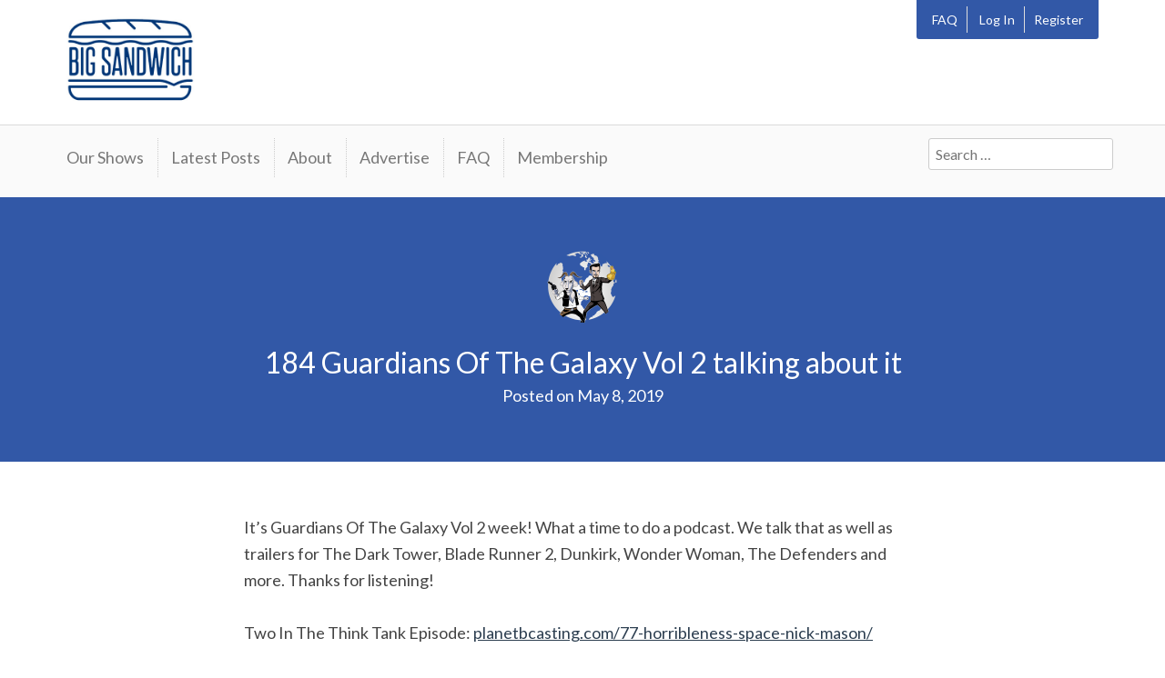

--- FILE ---
content_type: text/html; charset=UTF-8
request_url: https://bigsandwich.co/184-guardians-of-the-galaxy-vol-2-talking-about-it/
body_size: 10033
content:
<!DOCTYPE html>
<html lang="en-US">
<head>
	<meta charset="UTF-8">
	<meta name="viewport" content="width=device-width, initial-scale=1">
	<link rel="profile" href="https://gmpg.org/xfn/11">
	<title>184 Guardians Of The Galaxy Vol 2 talking about it &#8211; Big Sandwich</title>
<meta name='robots' content='max-image-preview:large' />
	<style>img:is([sizes="auto" i], [sizes^="auto," i]) { contain-intrinsic-size: 3000px 1500px }</style>
	<link rel='dns-prefetch' href='//stats.wp.com' />
<link rel='dns-prefetch' href='//fonts.googleapis.com' />
<link rel='preconnect' href='//c0.wp.com' />
<script type="text/javascript">
/* <![CDATA[ */
window._wpemojiSettings = {"baseUrl":"https:\/\/s.w.org\/images\/core\/emoji\/15.0.3\/72x72\/","ext":".png","svgUrl":"https:\/\/s.w.org\/images\/core\/emoji\/15.0.3\/svg\/","svgExt":".svg","source":{"concatemoji":"https:\/\/bigsandwich.co\/wp-includes\/js\/wp-emoji-release.min.js?ver=6.7.4"}};
/*! This file is auto-generated */
!function(i,n){var o,s,e;function c(e){try{var t={supportTests:e,timestamp:(new Date).valueOf()};sessionStorage.setItem(o,JSON.stringify(t))}catch(e){}}function p(e,t,n){e.clearRect(0,0,e.canvas.width,e.canvas.height),e.fillText(t,0,0);var t=new Uint32Array(e.getImageData(0,0,e.canvas.width,e.canvas.height).data),r=(e.clearRect(0,0,e.canvas.width,e.canvas.height),e.fillText(n,0,0),new Uint32Array(e.getImageData(0,0,e.canvas.width,e.canvas.height).data));return t.every(function(e,t){return e===r[t]})}function u(e,t,n){switch(t){case"flag":return n(e,"\ud83c\udff3\ufe0f\u200d\u26a7\ufe0f","\ud83c\udff3\ufe0f\u200b\u26a7\ufe0f")?!1:!n(e,"\ud83c\uddfa\ud83c\uddf3","\ud83c\uddfa\u200b\ud83c\uddf3")&&!n(e,"\ud83c\udff4\udb40\udc67\udb40\udc62\udb40\udc65\udb40\udc6e\udb40\udc67\udb40\udc7f","\ud83c\udff4\u200b\udb40\udc67\u200b\udb40\udc62\u200b\udb40\udc65\u200b\udb40\udc6e\u200b\udb40\udc67\u200b\udb40\udc7f");case"emoji":return!n(e,"\ud83d\udc26\u200d\u2b1b","\ud83d\udc26\u200b\u2b1b")}return!1}function f(e,t,n){var r="undefined"!=typeof WorkerGlobalScope&&self instanceof WorkerGlobalScope?new OffscreenCanvas(300,150):i.createElement("canvas"),a=r.getContext("2d",{willReadFrequently:!0}),o=(a.textBaseline="top",a.font="600 32px Arial",{});return e.forEach(function(e){o[e]=t(a,e,n)}),o}function t(e){var t=i.createElement("script");t.src=e,t.defer=!0,i.head.appendChild(t)}"undefined"!=typeof Promise&&(o="wpEmojiSettingsSupports",s=["flag","emoji"],n.supports={everything:!0,everythingExceptFlag:!0},e=new Promise(function(e){i.addEventListener("DOMContentLoaded",e,{once:!0})}),new Promise(function(t){var n=function(){try{var e=JSON.parse(sessionStorage.getItem(o));if("object"==typeof e&&"number"==typeof e.timestamp&&(new Date).valueOf()<e.timestamp+604800&&"object"==typeof e.supportTests)return e.supportTests}catch(e){}return null}();if(!n){if("undefined"!=typeof Worker&&"undefined"!=typeof OffscreenCanvas&&"undefined"!=typeof URL&&URL.createObjectURL&&"undefined"!=typeof Blob)try{var e="postMessage("+f.toString()+"("+[JSON.stringify(s),u.toString(),p.toString()].join(",")+"));",r=new Blob([e],{type:"text/javascript"}),a=new Worker(URL.createObjectURL(r),{name:"wpTestEmojiSupports"});return void(a.onmessage=function(e){c(n=e.data),a.terminate(),t(n)})}catch(e){}c(n=f(s,u,p))}t(n)}).then(function(e){for(var t in e)n.supports[t]=e[t],n.supports.everything=n.supports.everything&&n.supports[t],"flag"!==t&&(n.supports.everythingExceptFlag=n.supports.everythingExceptFlag&&n.supports[t]);n.supports.everythingExceptFlag=n.supports.everythingExceptFlag&&!n.supports.flag,n.DOMReady=!1,n.readyCallback=function(){n.DOMReady=!0}}).then(function(){return e}).then(function(){var e;n.supports.everything||(n.readyCallback(),(e=n.source||{}).concatemoji?t(e.concatemoji):e.wpemoji&&e.twemoji&&(t(e.twemoji),t(e.wpemoji)))}))}((window,document),window._wpemojiSettings);
/* ]]> */
</script>
<style id='wp-emoji-styles-inline-css' type='text/css'>

	img.wp-smiley, img.emoji {
		display: inline !important;
		border: none !important;
		box-shadow: none !important;
		height: 1em !important;
		width: 1em !important;
		margin: 0 0.07em !important;
		vertical-align: -0.1em !important;
		background: none !important;
		padding: 0 !important;
	}
</style>
<link rel='stylesheet' id='wp-block-library-css' href='https://c0.wp.com/c/6.7.4/wp-includes/css/dist/block-library/style.min.css' type='text/css' media='all' />
<link rel='stylesheet' id='mediaelement-css' href='https://c0.wp.com/c/6.7.4/wp-includes/js/mediaelement/mediaelementplayer-legacy.min.css' type='text/css' media='all' />
<link rel='stylesheet' id='wp-mediaelement-css' href='https://c0.wp.com/c/6.7.4/wp-includes/js/mediaelement/wp-mediaelement.min.css' type='text/css' media='all' />
<style id='jetpack-sharing-buttons-style-inline-css' type='text/css'>
.jetpack-sharing-buttons__services-list{display:flex;flex-direction:row;flex-wrap:wrap;gap:0;list-style-type:none;margin:5px;padding:0}.jetpack-sharing-buttons__services-list.has-small-icon-size{font-size:12px}.jetpack-sharing-buttons__services-list.has-normal-icon-size{font-size:16px}.jetpack-sharing-buttons__services-list.has-large-icon-size{font-size:24px}.jetpack-sharing-buttons__services-list.has-huge-icon-size{font-size:36px}@media print{.jetpack-sharing-buttons__services-list{display:none!important}}.editor-styles-wrapper .wp-block-jetpack-sharing-buttons{gap:0;padding-inline-start:0}ul.jetpack-sharing-buttons__services-list.has-background{padding:1.25em 2.375em}
</style>
<style id='powerpress-player-block-style-inline-css' type='text/css'>


</style>
<style id='classic-theme-styles-inline-css' type='text/css'>
/*! This file is auto-generated */
.wp-block-button__link{color:#fff;background-color:#32373c;border-radius:9999px;box-shadow:none;text-decoration:none;padding:calc(.667em + 2px) calc(1.333em + 2px);font-size:1.125em}.wp-block-file__button{background:#32373c;color:#fff;text-decoration:none}
</style>
<style id='global-styles-inline-css' type='text/css'>
:root{--wp--preset--aspect-ratio--square: 1;--wp--preset--aspect-ratio--4-3: 4/3;--wp--preset--aspect-ratio--3-4: 3/4;--wp--preset--aspect-ratio--3-2: 3/2;--wp--preset--aspect-ratio--2-3: 2/3;--wp--preset--aspect-ratio--16-9: 16/9;--wp--preset--aspect-ratio--9-16: 9/16;--wp--preset--color--black: #000000;--wp--preset--color--cyan-bluish-gray: #abb8c3;--wp--preset--color--white: #ffffff;--wp--preset--color--pale-pink: #f78da7;--wp--preset--color--vivid-red: #cf2e2e;--wp--preset--color--luminous-vivid-orange: #ff6900;--wp--preset--color--luminous-vivid-amber: #fcb900;--wp--preset--color--light-green-cyan: #7bdcb5;--wp--preset--color--vivid-green-cyan: #00d084;--wp--preset--color--pale-cyan-blue: #8ed1fc;--wp--preset--color--vivid-cyan-blue: #0693e3;--wp--preset--color--vivid-purple: #9b51e0;--wp--preset--color--color-primary: #3258a7;--wp--preset--color--color-secondary: #3258a7;--wp--preset--color--color-action: #F39C12;--wp--preset--gradient--vivid-cyan-blue-to-vivid-purple: linear-gradient(135deg,rgba(6,147,227,1) 0%,rgb(155,81,224) 100%);--wp--preset--gradient--light-green-cyan-to-vivid-green-cyan: linear-gradient(135deg,rgb(122,220,180) 0%,rgb(0,208,130) 100%);--wp--preset--gradient--luminous-vivid-amber-to-luminous-vivid-orange: linear-gradient(135deg,rgba(252,185,0,1) 0%,rgba(255,105,0,1) 100%);--wp--preset--gradient--luminous-vivid-orange-to-vivid-red: linear-gradient(135deg,rgba(255,105,0,1) 0%,rgb(207,46,46) 100%);--wp--preset--gradient--very-light-gray-to-cyan-bluish-gray: linear-gradient(135deg,rgb(238,238,238) 0%,rgb(169,184,195) 100%);--wp--preset--gradient--cool-to-warm-spectrum: linear-gradient(135deg,rgb(74,234,220) 0%,rgb(151,120,209) 20%,rgb(207,42,186) 40%,rgb(238,44,130) 60%,rgb(251,105,98) 80%,rgb(254,248,76) 100%);--wp--preset--gradient--blush-light-purple: linear-gradient(135deg,rgb(255,206,236) 0%,rgb(152,150,240) 100%);--wp--preset--gradient--blush-bordeaux: linear-gradient(135deg,rgb(254,205,165) 0%,rgb(254,45,45) 50%,rgb(107,0,62) 100%);--wp--preset--gradient--luminous-dusk: linear-gradient(135deg,rgb(255,203,112) 0%,rgb(199,81,192) 50%,rgb(65,88,208) 100%);--wp--preset--gradient--pale-ocean: linear-gradient(135deg,rgb(255,245,203) 0%,rgb(182,227,212) 50%,rgb(51,167,181) 100%);--wp--preset--gradient--electric-grass: linear-gradient(135deg,rgb(202,248,128) 0%,rgb(113,206,126) 100%);--wp--preset--gradient--midnight: linear-gradient(135deg,rgb(2,3,129) 0%,rgb(40,116,252) 100%);--wp--preset--font-size--small: 13px;--wp--preset--font-size--medium: 20px;--wp--preset--font-size--large: 36px;--wp--preset--font-size--x-large: 42px;--wp--preset--spacing--20: 0.44rem;--wp--preset--spacing--30: 0.67rem;--wp--preset--spacing--40: 1rem;--wp--preset--spacing--50: 1.5rem;--wp--preset--spacing--60: 2.25rem;--wp--preset--spacing--70: 3.38rem;--wp--preset--spacing--80: 5.06rem;--wp--preset--shadow--natural: 6px 6px 9px rgba(0, 0, 0, 0.2);--wp--preset--shadow--deep: 12px 12px 50px rgba(0, 0, 0, 0.4);--wp--preset--shadow--sharp: 6px 6px 0px rgba(0, 0, 0, 0.2);--wp--preset--shadow--outlined: 6px 6px 0px -3px rgba(255, 255, 255, 1), 6px 6px rgba(0, 0, 0, 1);--wp--preset--shadow--crisp: 6px 6px 0px rgba(0, 0, 0, 1);}:where(.is-layout-flex){gap: 0.5em;}:where(.is-layout-grid){gap: 0.5em;}body .is-layout-flex{display: flex;}.is-layout-flex{flex-wrap: wrap;align-items: center;}.is-layout-flex > :is(*, div){margin: 0;}body .is-layout-grid{display: grid;}.is-layout-grid > :is(*, div){margin: 0;}:where(.wp-block-columns.is-layout-flex){gap: 2em;}:where(.wp-block-columns.is-layout-grid){gap: 2em;}:where(.wp-block-post-template.is-layout-flex){gap: 1.25em;}:where(.wp-block-post-template.is-layout-grid){gap: 1.25em;}.has-black-color{color: var(--wp--preset--color--black) !important;}.has-cyan-bluish-gray-color{color: var(--wp--preset--color--cyan-bluish-gray) !important;}.has-white-color{color: var(--wp--preset--color--white) !important;}.has-pale-pink-color{color: var(--wp--preset--color--pale-pink) !important;}.has-vivid-red-color{color: var(--wp--preset--color--vivid-red) !important;}.has-luminous-vivid-orange-color{color: var(--wp--preset--color--luminous-vivid-orange) !important;}.has-luminous-vivid-amber-color{color: var(--wp--preset--color--luminous-vivid-amber) !important;}.has-light-green-cyan-color{color: var(--wp--preset--color--light-green-cyan) !important;}.has-vivid-green-cyan-color{color: var(--wp--preset--color--vivid-green-cyan) !important;}.has-pale-cyan-blue-color{color: var(--wp--preset--color--pale-cyan-blue) !important;}.has-vivid-cyan-blue-color{color: var(--wp--preset--color--vivid-cyan-blue) !important;}.has-vivid-purple-color{color: var(--wp--preset--color--vivid-purple) !important;}.has-black-background-color{background-color: var(--wp--preset--color--black) !important;}.has-cyan-bluish-gray-background-color{background-color: var(--wp--preset--color--cyan-bluish-gray) !important;}.has-white-background-color{background-color: var(--wp--preset--color--white) !important;}.has-pale-pink-background-color{background-color: var(--wp--preset--color--pale-pink) !important;}.has-vivid-red-background-color{background-color: var(--wp--preset--color--vivid-red) !important;}.has-luminous-vivid-orange-background-color{background-color: var(--wp--preset--color--luminous-vivid-orange) !important;}.has-luminous-vivid-amber-background-color{background-color: var(--wp--preset--color--luminous-vivid-amber) !important;}.has-light-green-cyan-background-color{background-color: var(--wp--preset--color--light-green-cyan) !important;}.has-vivid-green-cyan-background-color{background-color: var(--wp--preset--color--vivid-green-cyan) !important;}.has-pale-cyan-blue-background-color{background-color: var(--wp--preset--color--pale-cyan-blue) !important;}.has-vivid-cyan-blue-background-color{background-color: var(--wp--preset--color--vivid-cyan-blue) !important;}.has-vivid-purple-background-color{background-color: var(--wp--preset--color--vivid-purple) !important;}.has-black-border-color{border-color: var(--wp--preset--color--black) !important;}.has-cyan-bluish-gray-border-color{border-color: var(--wp--preset--color--cyan-bluish-gray) !important;}.has-white-border-color{border-color: var(--wp--preset--color--white) !important;}.has-pale-pink-border-color{border-color: var(--wp--preset--color--pale-pink) !important;}.has-vivid-red-border-color{border-color: var(--wp--preset--color--vivid-red) !important;}.has-luminous-vivid-orange-border-color{border-color: var(--wp--preset--color--luminous-vivid-orange) !important;}.has-luminous-vivid-amber-border-color{border-color: var(--wp--preset--color--luminous-vivid-amber) !important;}.has-light-green-cyan-border-color{border-color: var(--wp--preset--color--light-green-cyan) !important;}.has-vivid-green-cyan-border-color{border-color: var(--wp--preset--color--vivid-green-cyan) !important;}.has-pale-cyan-blue-border-color{border-color: var(--wp--preset--color--pale-cyan-blue) !important;}.has-vivid-cyan-blue-border-color{border-color: var(--wp--preset--color--vivid-cyan-blue) !important;}.has-vivid-purple-border-color{border-color: var(--wp--preset--color--vivid-purple) !important;}.has-vivid-cyan-blue-to-vivid-purple-gradient-background{background: var(--wp--preset--gradient--vivid-cyan-blue-to-vivid-purple) !important;}.has-light-green-cyan-to-vivid-green-cyan-gradient-background{background: var(--wp--preset--gradient--light-green-cyan-to-vivid-green-cyan) !important;}.has-luminous-vivid-amber-to-luminous-vivid-orange-gradient-background{background: var(--wp--preset--gradient--luminous-vivid-amber-to-luminous-vivid-orange) !important;}.has-luminous-vivid-orange-to-vivid-red-gradient-background{background: var(--wp--preset--gradient--luminous-vivid-orange-to-vivid-red) !important;}.has-very-light-gray-to-cyan-bluish-gray-gradient-background{background: var(--wp--preset--gradient--very-light-gray-to-cyan-bluish-gray) !important;}.has-cool-to-warm-spectrum-gradient-background{background: var(--wp--preset--gradient--cool-to-warm-spectrum) !important;}.has-blush-light-purple-gradient-background{background: var(--wp--preset--gradient--blush-light-purple) !important;}.has-blush-bordeaux-gradient-background{background: var(--wp--preset--gradient--blush-bordeaux) !important;}.has-luminous-dusk-gradient-background{background: var(--wp--preset--gradient--luminous-dusk) !important;}.has-pale-ocean-gradient-background{background: var(--wp--preset--gradient--pale-ocean) !important;}.has-electric-grass-gradient-background{background: var(--wp--preset--gradient--electric-grass) !important;}.has-midnight-gradient-background{background: var(--wp--preset--gradient--midnight) !important;}.has-small-font-size{font-size: var(--wp--preset--font-size--small) !important;}.has-medium-font-size{font-size: var(--wp--preset--font-size--medium) !important;}.has-large-font-size{font-size: var(--wp--preset--font-size--large) !important;}.has-x-large-font-size{font-size: var(--wp--preset--font-size--x-large) !important;}
:where(.wp-block-post-template.is-layout-flex){gap: 1.25em;}:where(.wp-block-post-template.is-layout-grid){gap: 1.25em;}
:where(.wp-block-columns.is-layout-flex){gap: 2em;}:where(.wp-block-columns.is-layout-grid){gap: 2em;}
:root :where(.wp-block-pullquote){font-size: 1.5em;line-height: 1.6;}
</style>
<link rel='stylesheet' id='pmpro_frontend_base-css' href='https://bigsandwich.co/wp-content/plugins/paid-memberships-pro/css/frontend/base.css?ver=3.6.4' type='text/css' media='all' />
<link rel='stylesheet' id='pmpro_frontend_variation_1-css' href='https://bigsandwich.co/wp-content/plugins/paid-memberships-pro/css/frontend/variation_1.css?ver=3.6.4' type='text/css' media='all' />
<link rel='stylesheet' id='pmpro-advanced-levels-styles-css' href='https://bigsandwich.co/wp-content/plugins/pmpro-advanced-levels-shortcode/css/pmpro-advanced-levels.css?ver=6.7.4' type='text/css' media='all' />
<link rel='stylesheet' id='social-widget-css' href='https://bigsandwich.co/wp-content/plugins/social-media-widget/social_widget.css?ver=6.7.4' type='text/css' media='all' />
<link rel='stylesheet' id='theme-my-login-css' href='https://bigsandwich.co/wp-content/plugins/theme-my-login/assets/styles/theme-my-login.min.css?ver=7.1.14' type='text/css' media='all' />
<link rel='stylesheet' id='memberlite_grid-css' href='https://bigsandwich.co/wp-content/themes/memberlite/css/grid.css?ver=4.5.2' type='text/css' media='all' />
<link rel='stylesheet' id='chld_thm_cfg_parent-css' href='https://bigsandwich.co/wp-content/themes/memberlite/style.css?ver=6.7.4' type='text/css' media='all' />
<link rel='stylesheet' id='memberlite_style-css' href='https://bigsandwich.co/wp-content/themes/memberlite-child/style.css?ver=4.5.2' type='text/css' media='all' />
<link rel='stylesheet' id='memberlite_print_style-css' href='https://bigsandwich.co/wp-content/themes/memberlite/css/print.css?ver=4.5.2' type='text/css' media='print' />
<link rel='stylesheet' id='font-awesome-css' href='https://bigsandwich.co/wp-content/themes/memberlite/font-awesome/css/all.min.css?ver=5.15.1' type='text/css' media='all' />
<link rel='stylesheet' id='memberlite-google-fonts-css' href='//fonts.googleapis.com/css?family=Lato%3A400%2C700%7CLato%3A400%2C700&#038;subset=latin%2Clatin-ext&#038;ver=4.5.2' type='text/css' media='all' />
<link rel='stylesheet' id='memberlite_tml-css' href='https://bigsandwich.co/wp-content/themes/memberlite/css/theme-my-login.css?ver=4.5.2' type='text/css' media='all' />
<link rel='stylesheet' id='memberlite_elements_frontend-css' href='https://bigsandwich.co/wp-content/plugins/memberlite-elements/css/memberlite-elements.css?ver=1.1' type='text/css' media='all' />
<script type="text/javascript" src="https://c0.wp.com/c/6.7.4/wp-includes/js/jquery/jquery.min.js" id="jquery-core-js"></script>
<script type="text/javascript" src="https://c0.wp.com/c/6.7.4/wp-includes/js/jquery/jquery-migrate.min.js" id="jquery-migrate-js"></script>
<link rel="https://api.w.org/" href="https://bigsandwich.co/wp-json/" /><link rel="alternate" title="JSON" type="application/json" href="https://bigsandwich.co/wp-json/wp/v2/posts/1069" /><link rel="EditURI" type="application/rsd+xml" title="RSD" href="https://bigsandwich.co/xmlrpc.php?rsd" />
<meta name="generator" content="WordPress 6.7.4" />
<link rel="canonical" href="https://bigsandwich.co/184-guardians-of-the-galaxy-vol-2-talking-about-it/" />
<link rel='shortlink' href='https://bigsandwich.co/?p=1069' />
<link rel="alternate" title="oEmbed (JSON)" type="application/json+oembed" href="https://bigsandwich.co/wp-json/oembed/1.0/embed?url=https%3A%2F%2Fbigsandwich.co%2F184-guardians-of-the-galaxy-vol-2-talking-about-it%2F" />
<link rel="alternate" title="oEmbed (XML)" type="text/xml+oembed" href="https://bigsandwich.co/wp-json/oembed/1.0/embed?url=https%3A%2F%2Fbigsandwich.co%2F184-guardians-of-the-galaxy-vol-2-talking-about-it%2F&#038;format=xml" />
<style id="pmpro_colors">:root {
	--pmpro--color--base: #ffffff;
	--pmpro--color--contrast: #222222;
	--pmpro--color--accent: #0c3d54;
	--pmpro--color--accent--variation: hsl( 199,75%,28.5% );
	--pmpro--color--border--variation: hsl( 0,0%,91% );
}</style>            <script type="text/javascript"><!--
                                function powerpress_pinw(pinw_url){window.open(pinw_url, 'PowerPressPlayer','toolbar=0,status=0,resizable=1,width=460,height=320');	return false;}
                //-->

                // tabnab protection
                window.addEventListener('load', function () {
                    // make all links have rel="noopener noreferrer"
                    document.querySelectorAll('a[target="_blank"]').forEach(link => {
                        link.setAttribute('rel', 'noopener noreferrer');
                    });
                });
            </script>
            	<style>img#wpstats{display:none}</style>
				<!--Customizer CSS-->
		<style type="text/css">
																		#mobile-navigation, #mobile-navigation-height-col, .masthead, .footer-widgets, .btn_primary, .btn_primary:link, .menu-toggle, .bg_primary, .banner_primary, .has-color-primary-background-color { background: #3258a7; }			#meta-navigation ul ul a, #pmpro_levels .post h2, .memberlite_signup h2, .pmpro_signup_form h2, .primary, .has-text-color.has-color-primary-color { color: #3258a7; }			#meta-member .meta-member-inner, #meta-member .member-navigation .sub-menu, .btn_secondary, .btn_secondary:link, .memberlite_tabbable ul.memberlite_tabs li.memberlite_active a, .memberlite_tabbable ul.memberlite_tabs li.memberlite_active a:hover, .banner_secondary, #banner_bottom, .has-color-secondary-background-color { background: #3258a7; }			#pmpro_levels .pmpro_level-highlight, #pmpro_levels.pmpro_levels-2col .pmpro_level-highlight, #pmpro_levels.pmpro_levels-3col .pmpro_level-highlight, #pmpro_levels.pmpro_levels-4col .pmpro_level-highlight, #pmpro_levels.pmpro_levels-div .pmpro_level-highlight, #pmpro_levels.pmpro_advanced_levels-compare_table thead tr:first-child th.pmpro_level-highlight, #pmpro_levels.pmpro_advanced_levels-compare_table tfoot tr:last-child td.pmpro_level-highlight, .memberlite_signup, .pmpro_signup_form, .memberlite_tabbable ul.memberlite_tabs li.memberlite_active a, .memberlite_tabbable .memberlite_tab_content { border-top-color: #3258a7; }			#pmpro_levels .pmpro_level-highlight, #pmpro_levels.pmpro_levels-2col .pmpro_level-highlight, #pmpro_levels.pmpro_levels-3col .pmpro_level-highlight, #pmpro_levels.pmpro_levels-4col .pmpro_level-highlight, #pmpro_levels.pmpro_levels-div .pmpro_level-highlight, #pmpro_levels.pmpro_advanced_levels-compare_table thead tr:first-child th.pmpro_level-highlight, #pmpro_levels.pmpro_advanced_levels-compare_table tfoot tr:last-child td.pmpro_level-highlight, .memberlite_signup, .pmpro_signup_form, .memberlite_tabbable ul.memberlite_tabs li.memberlite_active a, .memberlite_tabbable .memberlite_tab_content { border-bottom-color: #3258a7; }			#pmpro_levels.pmpro_advanced_levels-compare_table thead th.pmpro_level-highlight, #pmpro_levels.pmpro_advanced_levels-compare_table tbody td.pmpro_level-highlight, #pmpro_levels.pmpro_advanced_levels-compare_table tfoot td.pmpro_level-highlight, #pmpro_levels.pmpro_levels-table .pmpro_level-highlight td:first-child, .memberlite_tabbable ul.memberlite_tabs li.memberlite_active a { border-left-color: #3258a7; }			#pmpro_levels.pmpro_advanced_levels-compare_table thead th.pmpro_level-highlight, #pmpro_levels.pmpro_advanced_levels-compare_table tbody td.pmpro_level-highlight, #pmpro_levels.pmpro_advanced_levels-compare_table tfoot td.pmpro_level-highlight, #pmpro_levels.pmpro_levels-table .pmpro_level-highlight td:last-child, .memberlite_tabbable ul.memberlite_tabs li.memberlite_active a { border-right-color: #3258a7; }			blockquote.quote:before, q:before, .testimonials-widget-testimonial .open-quote::before, .testimonials-widget-testimonial .close-quote::after, .woocommerce ul.products li.product .price, .woocommerce-page ul.products li.product .price, .woocommerce #content div.product p.price, .woocommerce #content div.product span.price, .woocommerce div.product p.price, .woocommerce div.product span.price, .woocommerce-page #content div.product p.price, .woocommerce-page #content div.product span.price, .woocommerce-page div.product p.price, .woocommerce-page div.product span.price, .secondary, .has-text-color.has-color-secondary-color { color: #3258a7; }						
			.btn_primary:hover { background: rgba( 50, 88, 167, 0.7); }#meta-navigation ul ul a:hover { color: rgba( 50, 88, 167, 0.7); }.btn_secondary:hover { background: rgba( 50, 88, 167, 0.7); }.btn_action:hover, .pmpro_content_message a:hover, .pmpro_btn:hover, a.pmpro_btn:hover, input[type=button].pmpro_btn:hover, input[type=submit].pmpro_btn:hover, .woocommerce #content input.button.alt:hover, .woocommerce #respond input#submit.alt:hover, .woocommerce a.button.alt:hover, .woocommerce button.button.alt:hover, .woocommerce input.button.alt:hover, .woocommerce-page #content input.button.alt:hover, .woocommerce-page #respond input#submit.alt:hover, .woocommerce-page a.button.alt:hover, .woocommerce-page button.button.alt:hover, .woocommerce-page input.button.alt:hover { background: rgba( 243, 156, 18, 0.7); }.content-area a:hover, .footer-navigation a:hover, .site-info a:hover { color: rgba( 44, 62, 80, 0.7); }.main-navigation li:hover, .main-navigation li:hover > a { color: rgba( 119, 119, 119, 0.7); }
									body {font-family: "Lato", sans-serif; }h1, h2, h3, h4, h5, h6, label, .navigation, th, .pmpro_checkout thead th, #pmpro_account .pmpro_box h3, #meta-member .user, #bbpress-forums li.bbp-header, #bbpress-forums li.bbp-footer, #bbpress-forums fieldset.bbp-form legend {font-family: "Lato", sans-serif; }		</style>
		<!--/Customizer CSS-->
		        <style type="text/css">
                        .site-title,
                .site-description {
                clip: rect(1px, 1px, 1px, 1px);
                position: absolute;
            }
                </style>
<link rel="icon" href="https://bigsandwich.co/wp-content/uploads/2021/02/cropped-The-Weekly-Planet-Badge-Small-32x32.png" sizes="32x32" />
<link rel="icon" href="https://bigsandwich.co/wp-content/uploads/2021/02/cropped-The-Weekly-Planet-Badge-Small-192x192.png" sizes="192x192" />
<link rel="apple-touch-icon" href="https://bigsandwich.co/wp-content/uploads/2021/02/cropped-The-Weekly-Planet-Badge-Small-180x180.png" />
<meta name="msapplication-TileImage" content="https://bigsandwich.co/wp-content/uploads/2021/02/cropped-The-Weekly-Planet-Badge-Small-270x270.png" />
		<style type="text/css" id="wp-custom-css">
			a#pmpro_actionlink-profile {
	display:none;
}

ul.tml-dashboard-links {
	display: none;
}		</style>
		</head>

<body class="pmpro-variation_1 post-template-default single single-post postid-1069 single-format-standard wp-custom-logo pmpro-body-has-access sidebar-none sidebar-blog-none scheme_custom group-blog">
<div id="page" class="hfeed site">


	
		<nav id="mobile-navigation" role="navigation">
		<aside id="nav_menu-2" class="widget widget_nav_menu"><div class="menu-mobile-container"><ul id="menu-mobile" class="menu"><li id="menu-item-2515" class="menu-item menu-item-type-post_type menu-item-object-page menu-item-2515"><a href="https://bigsandwich.co/faq/">FAQ</a></li>
<li id="menu-item-2513" class="menu-item menu-item-type-tml_action menu-item-object-login menu-item-2513"><a href="https://bigsandwich.co/login/">Log In</a></li>
<li id="menu-item-2514" class="menu-item menu-item-type-tml_action menu-item-object-register menu-item-2514"><a href="https://bigsandwich.co/register/">Register</a></li>
<li id="menu-item-2544" class="menu-item menu-item-type-post_type menu-item-object-page current_page_parent menu-item-2544"><a href="https://bigsandwich.co/posts/">Latest Posts</a></li>
<li id="menu-item-2516" class="menu-item menu-item-type-post_type menu-item-object-page menu-item-has-children menu-item-2516"><a href="https://bigsandwich.co/podcast-feeds/">Our Shows</a>
<ul class="sub-menu">
	<li id="menu-item-8955" class="menu-item menu-item-type-post_type menu-item-object-page menu-item-8955"><a href="https://bigsandwich.co/the-weekly-planet-2/">The Weekly Planet</a></li>
	<li id="menu-item-8956" class="menu-item menu-item-type-custom menu-item-object-custom menu-item-8956"><a href="https://www.youtube.com/@mrsundaymovies">Mr Sunday Movies</a></li>
	<li id="menu-item-8942" class="menu-item menu-item-type-post_type menu-item-object-page menu-item-8942"><a href="https://bigsandwich.co/caravan-of-garbage-2/">Caravan of Garbage</a></li>
	<li id="menu-item-8935" class="menu-item menu-item-type-post_type menu-item-object-page menu-item-8935"><a href="https://bigsandwich.co/tonts-3/">TONTS.</a></li>
	<li id="menu-item-8927" class="menu-item menu-item-type-post_type menu-item-object-page menu-item-8927"><a href="https://bigsandwich.co/the-big-sandwiche-classique-comique-booque-clubbe/">Booque Clubbe</a></li>
	<li id="menu-item-8919" class="menu-item menu-item-type-post_type menu-item-object-page menu-item-8919"><a href="https://bigsandwich.co/james-masos-time-crapsule-2/">Time Crapsule</a></li>
	<li id="menu-item-8908" class="menu-item menu-item-type-post_type menu-item-object-page menu-item-8908"><a href="https://bigsandwich.co/we-got-we-got-this-covered-covered/">We Got ‘We Got This Covered’ Covered</a></li>
	<li id="menu-item-8843" class="menu-item menu-item-type-post_type menu-item-object-page menu-item-8843"><a href="https://bigsandwich.co/never-go-back-3/">Never Go Back</a></li>
	<li id="menu-item-8958" class="menu-item menu-item-type-post_type menu-item-object-page menu-item-8958"><a href="https://bigsandwich.co/suggestible-2/">Suggestible</a></li>
	<li id="menu-item-8913" class="menu-item menu-item-type-post_type menu-item-object-page menu-item-8913"><a href="https://bigsandwich.co/the-weekly-planet-movie-commentaries/">Movie Commentaries</a></li>
	<li id="menu-item-8902" class="menu-item menu-item-type-post_type menu-item-object-page menu-item-8902"><a href="https://bigsandwich.co/the-weekly-planet-extra/">The Weekly Planet Extra</a></li>
</ul>
</li>
<li id="menu-item-2517" class="menu-item menu-item-type-post_type menu-item-object-page menu-item-has-children menu-item-2517"><a href="https://bigsandwich.co/membership-account/membership-levels/">Membership</a>
<ul class="sub-menu">
	<li id="menu-item-2524" class="menu-item menu-item-type-post_type menu-item-object-page menu-item-2524"><a href="https://bigsandwich.co/membership-account/your-profile/">Your Profile</a></li>
	<li id="menu-item-2520" class="menu-item menu-item-type-post_type menu-item-object-page menu-item-2520"><a href="https://bigsandwich.co/membership-account/membership-billing/">Membership Billing</a></li>
	<li id="menu-item-2518" class="menu-item menu-item-type-post_type menu-item-object-page menu-item-2518"><a href="https://bigsandwich.co/membership-account/membership-invoice/">Membership Invoice</a></li>
	<li id="menu-item-2519" class="menu-item menu-item-type-post_type menu-item-object-page menu-item-2519"><a href="https://bigsandwich.co/membership-account/membership-cancel/">Membership Cancel</a></li>
</ul>
</li>
</ul></div></aside><aside id="search-4" class="widget widget_search"><form role="search" method="get" class="search-form" action="https://bigsandwich.co/">
				<label>
					<span class="screen-reader-text">Search for:</span>
					<input type="search" class="search-field" placeholder="Search &hellip;" value="" name="s" />
				</label>
				<input type="submit" class="search-submit" value="Search" />
			</form></aside>		</nav>
		

	<a class="skip-link screen-reader-text" href="#content">Skip to content</a>

	
	<header id="masthead" class="site-header" role="banner">
		<div class="row">
			
			<div class="
			medium-3 columns site-branding">

				<a href="https://bigsandwich.co/" class="custom-logo-link" rel="home"><img width="338" height="240" src="https://bigsandwich.co/wp-content/uploads/2025/03/big-sandwich-logo.jpg" class="custom-logo" alt="Big Sandwich" decoding="async" fetchpriority="high" srcset="https://bigsandwich.co/wp-content/uploads/2025/03/big-sandwich-logo.jpg 338w, https://bigsandwich.co/wp-content/uploads/2025/03/big-sandwich-logo-300x213.jpg 300w" sizes="(max-width: 338px) 100vw, 338px" /></a>
				<h1 class="site-title"><a href="https://bigsandwich.co/" rel="home">Big Sandwich</a></h1>

				<span class="site-description">For the cost of a big sandwich but you don’t have to, no pressure.</span>

			</div><!-- .column4 -->

							<div class="medium-9 columns header-right">
					
<div id="meta-member">
	<div class="meta-member-inner">
	<nav id="member-navigation" class="member-navigation"><ul id="menu-logged-out" class="menu"><li id="menu-item-501" class="menu-item menu-item-type-post_type menu-item-object-page menu-item-501"><a href="https://bigsandwich.co/faq/">FAQ</a></li>
<li><a href="https://bigsandwich.co/login-2/?redirect_to=https%3A%2F%2Fbigsandwich.co%2F184-guardians-of-the-galaxy-vol-2-talking-about-it%2F">Log In</a></li><li><a href="https://bigsandwich.co/register/">Register</a></li></ul></nav>	</div><!-- .meta-member-inner -->
</div><!-- #meta-member -->
				</div><!-- .columns -->
			
								<div class="mobile-navigation-bar">
					<button class="menu-toggle"><i class="fa fa-bars"></i></button>
					</div>
						</div><!-- .row -->
	</header><!-- #masthead -->

	
							<div class="site-navigation-sticky-wrapper">
					<nav id="site-navigation">
		<div class="main-navigation row"><ul id="menu-primary-desktop" class="menu large-12 columns"><li id="menu-item-8745" class="menu-item menu-item-type-custom menu-item-object-custom menu-item-has-children menu-item-8745"><a>Our Shows</a>
<ul class="sub-menu">
	<li id="menu-item-8954" class="menu-item menu-item-type-post_type menu-item-object-page menu-item-8954"><a href="https://bigsandwich.co/the-weekly-planet-2/">The Weekly Planet</a></li>
	<li id="menu-item-8756" class="menu-item menu-item-type-custom menu-item-object-custom menu-item-8756"><a href="https://www.youtube.com/@mrsundaymovies">Mr Sunday Movies</a></li>
	<li id="menu-item-8943" class="menu-item menu-item-type-post_type menu-item-object-page menu-item-8943"><a href="https://bigsandwich.co/caravan-of-garbage-2/">Caravan of Garbage</a></li>
	<li id="menu-item-8934" class="menu-item menu-item-type-post_type menu-item-object-page menu-item-8934"><a href="https://bigsandwich.co/tonts-3/">TONTS.</a></li>
	<li id="menu-item-8928" class="menu-item menu-item-type-post_type menu-item-object-page menu-item-8928"><a href="https://bigsandwich.co/the-big-sandwiche-classique-comique-booque-clubbe/">Booque Clubbe</a></li>
	<li id="menu-item-8918" class="menu-item menu-item-type-post_type menu-item-object-page menu-item-8918"><a href="https://bigsandwich.co/james-masos-time-crapsule-2/">Time Crapsule</a></li>
	<li id="menu-item-8907" class="menu-item menu-item-type-post_type menu-item-object-page menu-item-8907"><a href="https://bigsandwich.co/we-got-we-got-this-covered-covered/">We Got ‘We Got This Covered’ Covered</a></li>
	<li id="menu-item-8842" class="menu-item menu-item-type-post_type menu-item-object-page menu-item-8842"><a href="https://bigsandwich.co/never-go-back-3/">Never Go Back</a></li>
	<li id="menu-item-8830" class="menu-item menu-item-type-post_type menu-item-object-page menu-item-8830"><a href="https://bigsandwich.co/suggestible-2/">Suggestible</a></li>
	<li id="menu-item-8914" class="menu-item menu-item-type-post_type menu-item-object-page menu-item-8914"><a href="https://bigsandwich.co/the-weekly-planet-movie-commentaries/">Movie Commentaries</a></li>
	<li id="menu-item-8903" class="menu-item menu-item-type-post_type menu-item-object-page menu-item-8903"><a href="https://bigsandwich.co/the-weekly-planet-extra/">Extra Content</a></li>
</ul>
</li>
<li id="menu-item-8755" class="menu-item menu-item-type-custom menu-item-object-custom menu-item-8755"><a href="https://bigsandwich.co/posts/">Latest Posts</a></li>
<li id="menu-item-8758" class="menu-item menu-item-type-custom menu-item-object-custom menu-item-8758"><a href="https://bigsandwichmedia.co/about/">About</a></li>
<li id="menu-item-8759" class="menu-item menu-item-type-custom menu-item-object-custom menu-item-8759"><a href="https://bigsandwichmedia.co/advertise/">Advertise</a></li>
<li id="menu-item-8764" class="menu-item menu-item-type-post_type menu-item-object-page menu-item-8764"><a href="https://bigsandwich.co/faq/">FAQ</a></li>
<li id="menu-item-8757" class="menu-item menu-item-type-post_type menu-item-object-page menu-item-has-children menu-item-8757"><a href="https://bigsandwich.co/membership-account/">Membership</a>
<ul class="sub-menu">
	<li id="menu-item-8760" class="menu-item menu-item-type-post_type menu-item-object-page menu-item-8760"><a href="https://bigsandwich.co/membership-account/membership-billing/">Membership Billing</a></li>
	<li id="menu-item-8762" class="menu-item menu-item-type-post_type menu-item-object-page menu-item-8762"><a href="https://bigsandwich.co/membership-account/membership-invoice/">Membership Invoice</a></li>
	<li id="menu-item-8761" class="menu-item menu-item-type-post_type menu-item-object-page menu-item-8761"><a href="https://bigsandwich.co/membership-account/membership-cancel/">Membership Cancel</a></li>
	<li id="menu-item-8763" class="menu-item menu-item-type-post_type menu-item-object-page menu-item-8763"><a href="https://bigsandwich.co/membership-account/your-profile/">Your Profile</a></li>
</ul>
</li>
<form role="search" method="get" class="search-form" action="https://bigsandwich.co/">
				<label>
					<span class="screen-reader-text">Search for:</span>
					<input type="search" class="search-field" placeholder="Search &hellip;" value="" name="s" />
				</label>
				<input type="submit" class="search-submit" value="Search" />
			</form></ul></div>		</nav><!-- #site-navigation -->
					</div> <!-- .site-navigation-sticky-wrapper -->
			<script>
				jQuery(document).ready(function ($) {
					var s = $("#site-navigation");
					var pos = s.position();
					$(window).scroll(function() {
						var windowpos = $(window).scrollTop();
						if ( windowpos >= pos.top ) {
							s.addClass("site-navigation-sticky");
						} else {
							s.removeClass("site-navigation-sticky");
						}
					});
				});
			</script>
		
	
	<div id="content" class="site-content">

	


	
	<header class="masthead">
		<div class="row">
			<div class="medium-12 columns">

				
				
				
				 		<div class="masthead-post-byline">
			<div class="post_author_avatar"><img alt='The Weekly Planet' src='https://secure.gravatar.com/avatar/0d89de1ccd57ba2d563fc9fb3b8e6560?s=80&#038;d=mm&#038;r=g' class='avatar avatar-80 photo' height='80' width='80' /></div>
			<h1 class="entry-title">184 Guardians Of The Galaxy Vol 2 talking about it</h1>							<p class="entry-meta">
					Posted on <span class="post_meta_date">May 8, 2019</span>					</p><!-- .entry-meta -->
							</div>
		
				
			</div><!--.columns-->
		</div><!-- .row -->
	</header><!-- .masthead -->

	


			<div class="row">
		<div id="primary" class="medium-8 medium-offset-2 columns content-area">
				<main id="main" class="site-main" role="main">
							
<article id="post-1069" class="post-1069 post type-post status-publish format-standard hentry category-wplanet pmpro-has-access">
	<div class="entry-content">
						
		<p>It’s Guardians Of The Galaxy Vol 2 week! What a time to do a podcast. We talk that as well as trailers for The Dark Tower, Blade Runner 2, Dunkirk, Wonder Woman, The Defenders and more. Thanks for listening!</p>
<p>Two In The Think Tank Episode: <a href="https://www.planetbcasting.com/77-horribleness-space-nick-mason/" rel="nofollow"> planetbcasting.com/77-horribleness-space-nick-mason/</a></p>
<p>3:07 The Dark Tower trailer</p>
<p>9:39 Blade Runnerer 2</p>
<p>18:53 Dunkirk Trailer</p>
<p>23:48 Wonder Woman first clip</p>
<p>26:05 Inhumans poster</p>
<p>34:54 Game Of Throne’s spin-off</p>
<p>38:33 The Defenders trailer</p>
<p>42:59 Guardians Of The Galaxy Vol 2 Spoiler Free Review</p>
<p>1:04:15 Guardians Of The Galaxy Vol 2 Spoiler Review</p>
<p>1:34:07 What We Reading/What We Gonna Read</p>
<p>1:38:34 Letters It’s Time For Letters</p>
<p class="powerpress_links powerpress_links_mp3">These early, ad-free episodes are a big sandwich exclusive. Please subscribe or log in to access.</p><!--powerpress_player-->					</div><!-- .entry-content -->
				<footer class="entry-footer">
				See more posts from <span class="post_meta_categories"><a href="https://bigsandwich.co/category/wplanet/">The Weekly Planet</a></span>							</footer><!-- .entry-footer -->
	</article><!-- #post-## -->
					<nav class="navigation post-navigation" role="navigation">
		<h1 class="screen-reader-text">Post navigation</h1>
		<div class="nav-links">
			<div class="nav-previous"><a href="https://bigsandwich.co/183-superhero-showdown-indy-5/" rel="prev"><span class="meta-nav">&larr;</span> 183 Superhero Showdown &#038; Indy 5!</a></div><div class="nav-next"><a href="https://bigsandwich.co/185-prometheus-the-bad-alien-films-with-sam-loy/" rel="next">185 Prometheus &#038; The Bad Alien Films (with Sam Loy) <span class="meta-nav">&rarr;</span></a></div>			</div><!-- .nav-links -->
		</nav><!-- .navigation -->
											</main><!-- #main -->
			</div><!-- #primary -->



					</div><!-- .row -->
		
		
	</div><!-- #content -->

	
		<footer id="colophon" class="site-footer" role="contentinfo">

		

	<div class="footer-widgets">
		<div class="row">
			<aside id="text-2" class="widget medium-3 columns widget_text"><h3 class="widget-title">Customer Support</h3>			<div class="textwidget"><p>Need help? Please contact our support by emailing <a href="/cdn-cgi/l/email-protection" class="__cf_email__" data-cfemail="29484d4440476940474c485b595b464d5c4a5d404647074a4644">[email&#160;protected]</a></p>
</div>
		</aside>		</div><!-- .row -->
	</div><!-- .footer-widgets -->


					<nav id="footer-navigation" class="row">
				<div class="footer-navigation large-12 columns"><ul id="menu-legal-stuff" class="menu"><li id="menu-item-505" class="menu-item menu-item-type-post_type menu-item-object-page menu-item-privacy-policy menu-item-505"><a rel="privacy-policy" href="https://bigsandwich.co/privacy-policy/">Privacy Policy</a></li>
<li id="menu-item-506" class="menu-item menu-item-type-post_type menu-item-object-page menu-item-506"><a href="https://bigsandwich.co/terms-conditions/">Terms &#038; Conditions</a></li>
</ul></div>			</nav><!-- #footer-navigation -->
		
		

<div class="row site-info">
		<div class="medium-10 small-12 columns">
	<p>© Big Sandwich Media</p>	</div>
			<div class="medium-2 small-12 columns">
		<a class="skip-link btn btn_block" href="#page"><i class="fa fa-chevron-up"></i> Back to Top</a>		</div><!-- .columns -->
	</div><!-- .row, .site-info -->


	</footer><!-- #colophon -->
	
	
</div><!-- #page -->



		<!-- Memberships powered by Paid Memberships Pro v3.6.4. -->
	<script data-cfasync="false" src="/cdn-cgi/scripts/5c5dd728/cloudflare-static/email-decode.min.js"></script><script type="text/javascript" id="theme-my-login-js-extra">
/* <![CDATA[ */
var themeMyLogin = {"action":"","errors":[]};
/* ]]> */
</script>
<script type="text/javascript" src="https://bigsandwich.co/wp-content/plugins/theme-my-login/assets/scripts/theme-my-login.min.js?ver=7.1.14" id="theme-my-login-js"></script>
<script type="text/javascript" src="https://bigsandwich.co/wp-content/themes/memberlite/js/memberlite.js?ver=4.5.2" id="memberlite-script-js"></script>
<script type="text/javascript" id="jetpack-stats-js-before">
/* <![CDATA[ */
_stq = window._stq || [];
_stq.push([ "view", {"v":"ext","blog":"193778851","post":"1069","tz":"0","srv":"bigsandwich.co","j":"1:15.4"} ]);
_stq.push([ "clickTrackerInit", "193778851", "1069" ]);
/* ]]> */
</script>
<script type="text/javascript" src="https://stats.wp.com/e-202604.js" id="jetpack-stats-js" defer="defer" data-wp-strategy="defer"></script>

<script defer src="https://static.cloudflareinsights.com/beacon.min.js/vcd15cbe7772f49c399c6a5babf22c1241717689176015" integrity="sha512-ZpsOmlRQV6y907TI0dKBHq9Md29nnaEIPlkf84rnaERnq6zvWvPUqr2ft8M1aS28oN72PdrCzSjY4U6VaAw1EQ==" data-cf-beacon='{"version":"2024.11.0","token":"cf27e1f8cad94749bd206c4c03378086","r":1,"server_timing":{"name":{"cfCacheStatus":true,"cfEdge":true,"cfExtPri":true,"cfL4":true,"cfOrigin":true,"cfSpeedBrain":true},"location_startswith":null}}' crossorigin="anonymous"></script>
</body>
</html>
